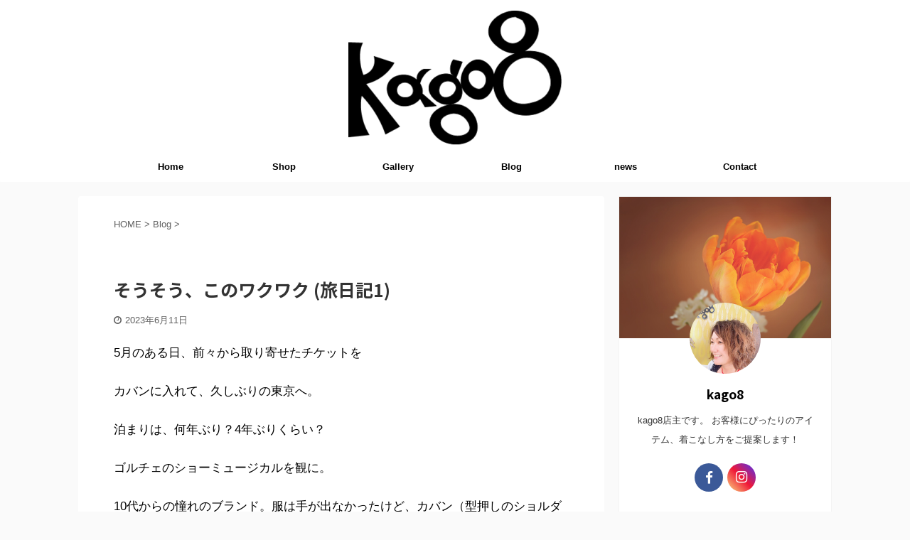

--- FILE ---
content_type: text/html; charset=UTF-8
request_url: https://kago8.com/archives/554
body_size: 11411
content:

<!DOCTYPE html>
<!--[if lt IE 7]>
<html class="ie6" lang="ja"> <![endif]-->
<!--[if IE 7]>
<html class="i7" lang="ja"> <![endif]-->
<!--[if IE 8]>
<html class="ie" lang="ja"> <![endif]-->
<!--[if gt IE 8]><!-->
<html lang="ja" class="s-navi-search-overlay ">
	<!--<![endif]-->
	<head prefix="og: http://ogp.me/ns# fb: http://ogp.me/ns/fb# article: http://ogp.me/ns/article#">
		<meta charset="UTF-8" >
		<meta name="viewport" content="width=device-width,initial-scale=1.0,user-scalable=no,viewport-fit=cover">
		<meta name="format-detection" content="telephone=no" >

		
		<link rel="alternate" type="application/rss+xml" title="kago8 RSS Feed" href="https://kago8.com/feed" />
		<link rel="pingback" href="https://kago8.com/xmlrpc.php" >
		<!--[if lt IE 9]>
		<script src="https://kago8.com/wp-content/themes/affinger5/js/html5shiv.js"></script>
		<![endif]-->
				<meta name='robots' content='max-image-preview:large' />
<title>そうそう、このワクワク (旅日記1) - kago8</title>
<link rel='dns-prefetch' href='//ajax.googleapis.com' />
<script type="text/javascript">
/* <![CDATA[ */
window._wpemojiSettings = {"baseUrl":"https:\/\/s.w.org\/images\/core\/emoji\/15.0.3\/72x72\/","ext":".png","svgUrl":"https:\/\/s.w.org\/images\/core\/emoji\/15.0.3\/svg\/","svgExt":".svg","source":{"concatemoji":"https:\/\/kago8.com\/wp-includes\/js\/wp-emoji-release.min.js?ver=6.5.4"}};
/*! This file is auto-generated */
!function(i,n){var o,s,e;function c(e){try{var t={supportTests:e,timestamp:(new Date).valueOf()};sessionStorage.setItem(o,JSON.stringify(t))}catch(e){}}function p(e,t,n){e.clearRect(0,0,e.canvas.width,e.canvas.height),e.fillText(t,0,0);var t=new Uint32Array(e.getImageData(0,0,e.canvas.width,e.canvas.height).data),r=(e.clearRect(0,0,e.canvas.width,e.canvas.height),e.fillText(n,0,0),new Uint32Array(e.getImageData(0,0,e.canvas.width,e.canvas.height).data));return t.every(function(e,t){return e===r[t]})}function u(e,t,n){switch(t){case"flag":return n(e,"\ud83c\udff3\ufe0f\u200d\u26a7\ufe0f","\ud83c\udff3\ufe0f\u200b\u26a7\ufe0f")?!1:!n(e,"\ud83c\uddfa\ud83c\uddf3","\ud83c\uddfa\u200b\ud83c\uddf3")&&!n(e,"\ud83c\udff4\udb40\udc67\udb40\udc62\udb40\udc65\udb40\udc6e\udb40\udc67\udb40\udc7f","\ud83c\udff4\u200b\udb40\udc67\u200b\udb40\udc62\u200b\udb40\udc65\u200b\udb40\udc6e\u200b\udb40\udc67\u200b\udb40\udc7f");case"emoji":return!n(e,"\ud83d\udc26\u200d\u2b1b","\ud83d\udc26\u200b\u2b1b")}return!1}function f(e,t,n){var r="undefined"!=typeof WorkerGlobalScope&&self instanceof WorkerGlobalScope?new OffscreenCanvas(300,150):i.createElement("canvas"),a=r.getContext("2d",{willReadFrequently:!0}),o=(a.textBaseline="top",a.font="600 32px Arial",{});return e.forEach(function(e){o[e]=t(a,e,n)}),o}function t(e){var t=i.createElement("script");t.src=e,t.defer=!0,i.head.appendChild(t)}"undefined"!=typeof Promise&&(o="wpEmojiSettingsSupports",s=["flag","emoji"],n.supports={everything:!0,everythingExceptFlag:!0},e=new Promise(function(e){i.addEventListener("DOMContentLoaded",e,{once:!0})}),new Promise(function(t){var n=function(){try{var e=JSON.parse(sessionStorage.getItem(o));if("object"==typeof e&&"number"==typeof e.timestamp&&(new Date).valueOf()<e.timestamp+604800&&"object"==typeof e.supportTests)return e.supportTests}catch(e){}return null}();if(!n){if("undefined"!=typeof Worker&&"undefined"!=typeof OffscreenCanvas&&"undefined"!=typeof URL&&URL.createObjectURL&&"undefined"!=typeof Blob)try{var e="postMessage("+f.toString()+"("+[JSON.stringify(s),u.toString(),p.toString()].join(",")+"));",r=new Blob([e],{type:"text/javascript"}),a=new Worker(URL.createObjectURL(r),{name:"wpTestEmojiSupports"});return void(a.onmessage=function(e){c(n=e.data),a.terminate(),t(n)})}catch(e){}c(n=f(s,u,p))}t(n)}).then(function(e){for(var t in e)n.supports[t]=e[t],n.supports.everything=n.supports.everything&&n.supports[t],"flag"!==t&&(n.supports.everythingExceptFlag=n.supports.everythingExceptFlag&&n.supports[t]);n.supports.everythingExceptFlag=n.supports.everythingExceptFlag&&!n.supports.flag,n.DOMReady=!1,n.readyCallback=function(){n.DOMReady=!0}}).then(function(){return e}).then(function(){var e;n.supports.everything||(n.readyCallback(),(e=n.source||{}).concatemoji?t(e.concatemoji):e.wpemoji&&e.twemoji&&(t(e.twemoji),t(e.wpemoji)))}))}((window,document),window._wpemojiSettings);
/* ]]> */
</script>
<link rel='stylesheet' id='sbi_styles-css' href='https://kago8.com/wp-content/plugins/instagram-feed/css/sbi-styles.min.css?ver=6.4.2' type='text/css' media='all' />
<style id='wp-emoji-styles-inline-css' type='text/css'>

	img.wp-smiley, img.emoji {
		display: inline !important;
		border: none !important;
		box-shadow: none !important;
		height: 1em !important;
		width: 1em !important;
		margin: 0 0.07em !important;
		vertical-align: -0.1em !important;
		background: none !important;
		padding: 0 !important;
	}
</style>
<link rel='stylesheet' id='wp-block-library-css' href='https://kago8.com/wp-includes/css/dist/block-library/style.min.css?ver=6.5.4' type='text/css' media='all' />
<style id='classic-theme-styles-inline-css' type='text/css'>
/*! This file is auto-generated */
.wp-block-button__link{color:#fff;background-color:#32373c;border-radius:9999px;box-shadow:none;text-decoration:none;padding:calc(.667em + 2px) calc(1.333em + 2px);font-size:1.125em}.wp-block-file__button{background:#32373c;color:#fff;text-decoration:none}
</style>
<style id='global-styles-inline-css' type='text/css'>
body{--wp--preset--color--black: #000000;--wp--preset--color--cyan-bluish-gray: #abb8c3;--wp--preset--color--white: #ffffff;--wp--preset--color--pale-pink: #f78da7;--wp--preset--color--vivid-red: #cf2e2e;--wp--preset--color--luminous-vivid-orange: #ff6900;--wp--preset--color--luminous-vivid-amber: #fcb900;--wp--preset--color--light-green-cyan: #7bdcb5;--wp--preset--color--vivid-green-cyan: #00d084;--wp--preset--color--pale-cyan-blue: #8ed1fc;--wp--preset--color--vivid-cyan-blue: #0693e3;--wp--preset--color--vivid-purple: #9b51e0;--wp--preset--color--soft-red: #e6514c;--wp--preset--color--light-grayish-red: #fdebee;--wp--preset--color--vivid-yellow: #ffc107;--wp--preset--color--very-pale-yellow: #fffde7;--wp--preset--color--very-light-gray: #fafafa;--wp--preset--color--very-dark-gray: #313131;--wp--preset--color--original-color-a: #43a047;--wp--preset--color--original-color-b: #795548;--wp--preset--color--original-color-c: #ec407a;--wp--preset--color--original-color-d: #9e9d24;--wp--preset--gradient--vivid-cyan-blue-to-vivid-purple: linear-gradient(135deg,rgba(6,147,227,1) 0%,rgb(155,81,224) 100%);--wp--preset--gradient--light-green-cyan-to-vivid-green-cyan: linear-gradient(135deg,rgb(122,220,180) 0%,rgb(0,208,130) 100%);--wp--preset--gradient--luminous-vivid-amber-to-luminous-vivid-orange: linear-gradient(135deg,rgba(252,185,0,1) 0%,rgba(255,105,0,1) 100%);--wp--preset--gradient--luminous-vivid-orange-to-vivid-red: linear-gradient(135deg,rgba(255,105,0,1) 0%,rgb(207,46,46) 100%);--wp--preset--gradient--very-light-gray-to-cyan-bluish-gray: linear-gradient(135deg,rgb(238,238,238) 0%,rgb(169,184,195) 100%);--wp--preset--gradient--cool-to-warm-spectrum: linear-gradient(135deg,rgb(74,234,220) 0%,rgb(151,120,209) 20%,rgb(207,42,186) 40%,rgb(238,44,130) 60%,rgb(251,105,98) 80%,rgb(254,248,76) 100%);--wp--preset--gradient--blush-light-purple: linear-gradient(135deg,rgb(255,206,236) 0%,rgb(152,150,240) 100%);--wp--preset--gradient--blush-bordeaux: linear-gradient(135deg,rgb(254,205,165) 0%,rgb(254,45,45) 50%,rgb(107,0,62) 100%);--wp--preset--gradient--luminous-dusk: linear-gradient(135deg,rgb(255,203,112) 0%,rgb(199,81,192) 50%,rgb(65,88,208) 100%);--wp--preset--gradient--pale-ocean: linear-gradient(135deg,rgb(255,245,203) 0%,rgb(182,227,212) 50%,rgb(51,167,181) 100%);--wp--preset--gradient--electric-grass: linear-gradient(135deg,rgb(202,248,128) 0%,rgb(113,206,126) 100%);--wp--preset--gradient--midnight: linear-gradient(135deg,rgb(2,3,129) 0%,rgb(40,116,252) 100%);--wp--preset--font-size--small: 13px;--wp--preset--font-size--medium: 20px;--wp--preset--font-size--large: 36px;--wp--preset--font-size--x-large: 42px;--wp--preset--spacing--20: 0.44rem;--wp--preset--spacing--30: 0.67rem;--wp--preset--spacing--40: 1rem;--wp--preset--spacing--50: 1.5rem;--wp--preset--spacing--60: 2.25rem;--wp--preset--spacing--70: 3.38rem;--wp--preset--spacing--80: 5.06rem;--wp--preset--shadow--natural: 6px 6px 9px rgba(0, 0, 0, 0.2);--wp--preset--shadow--deep: 12px 12px 50px rgba(0, 0, 0, 0.4);--wp--preset--shadow--sharp: 6px 6px 0px rgba(0, 0, 0, 0.2);--wp--preset--shadow--outlined: 6px 6px 0px -3px rgba(255, 255, 255, 1), 6px 6px rgba(0, 0, 0, 1);--wp--preset--shadow--crisp: 6px 6px 0px rgba(0, 0, 0, 1);}:where(.is-layout-flex){gap: 0.5em;}:where(.is-layout-grid){gap: 0.5em;}body .is-layout-flex{display: flex;}body .is-layout-flex{flex-wrap: wrap;align-items: center;}body .is-layout-flex > *{margin: 0;}body .is-layout-grid{display: grid;}body .is-layout-grid > *{margin: 0;}:where(.wp-block-columns.is-layout-flex){gap: 2em;}:where(.wp-block-columns.is-layout-grid){gap: 2em;}:where(.wp-block-post-template.is-layout-flex){gap: 1.25em;}:where(.wp-block-post-template.is-layout-grid){gap: 1.25em;}.has-black-color{color: var(--wp--preset--color--black) !important;}.has-cyan-bluish-gray-color{color: var(--wp--preset--color--cyan-bluish-gray) !important;}.has-white-color{color: var(--wp--preset--color--white) !important;}.has-pale-pink-color{color: var(--wp--preset--color--pale-pink) !important;}.has-vivid-red-color{color: var(--wp--preset--color--vivid-red) !important;}.has-luminous-vivid-orange-color{color: var(--wp--preset--color--luminous-vivid-orange) !important;}.has-luminous-vivid-amber-color{color: var(--wp--preset--color--luminous-vivid-amber) !important;}.has-light-green-cyan-color{color: var(--wp--preset--color--light-green-cyan) !important;}.has-vivid-green-cyan-color{color: var(--wp--preset--color--vivid-green-cyan) !important;}.has-pale-cyan-blue-color{color: var(--wp--preset--color--pale-cyan-blue) !important;}.has-vivid-cyan-blue-color{color: var(--wp--preset--color--vivid-cyan-blue) !important;}.has-vivid-purple-color{color: var(--wp--preset--color--vivid-purple) !important;}.has-black-background-color{background-color: var(--wp--preset--color--black) !important;}.has-cyan-bluish-gray-background-color{background-color: var(--wp--preset--color--cyan-bluish-gray) !important;}.has-white-background-color{background-color: var(--wp--preset--color--white) !important;}.has-pale-pink-background-color{background-color: var(--wp--preset--color--pale-pink) !important;}.has-vivid-red-background-color{background-color: var(--wp--preset--color--vivid-red) !important;}.has-luminous-vivid-orange-background-color{background-color: var(--wp--preset--color--luminous-vivid-orange) !important;}.has-luminous-vivid-amber-background-color{background-color: var(--wp--preset--color--luminous-vivid-amber) !important;}.has-light-green-cyan-background-color{background-color: var(--wp--preset--color--light-green-cyan) !important;}.has-vivid-green-cyan-background-color{background-color: var(--wp--preset--color--vivid-green-cyan) !important;}.has-pale-cyan-blue-background-color{background-color: var(--wp--preset--color--pale-cyan-blue) !important;}.has-vivid-cyan-blue-background-color{background-color: var(--wp--preset--color--vivid-cyan-blue) !important;}.has-vivid-purple-background-color{background-color: var(--wp--preset--color--vivid-purple) !important;}.has-black-border-color{border-color: var(--wp--preset--color--black) !important;}.has-cyan-bluish-gray-border-color{border-color: var(--wp--preset--color--cyan-bluish-gray) !important;}.has-white-border-color{border-color: var(--wp--preset--color--white) !important;}.has-pale-pink-border-color{border-color: var(--wp--preset--color--pale-pink) !important;}.has-vivid-red-border-color{border-color: var(--wp--preset--color--vivid-red) !important;}.has-luminous-vivid-orange-border-color{border-color: var(--wp--preset--color--luminous-vivid-orange) !important;}.has-luminous-vivid-amber-border-color{border-color: var(--wp--preset--color--luminous-vivid-amber) !important;}.has-light-green-cyan-border-color{border-color: var(--wp--preset--color--light-green-cyan) !important;}.has-vivid-green-cyan-border-color{border-color: var(--wp--preset--color--vivid-green-cyan) !important;}.has-pale-cyan-blue-border-color{border-color: var(--wp--preset--color--pale-cyan-blue) !important;}.has-vivid-cyan-blue-border-color{border-color: var(--wp--preset--color--vivid-cyan-blue) !important;}.has-vivid-purple-border-color{border-color: var(--wp--preset--color--vivid-purple) !important;}.has-vivid-cyan-blue-to-vivid-purple-gradient-background{background: var(--wp--preset--gradient--vivid-cyan-blue-to-vivid-purple) !important;}.has-light-green-cyan-to-vivid-green-cyan-gradient-background{background: var(--wp--preset--gradient--light-green-cyan-to-vivid-green-cyan) !important;}.has-luminous-vivid-amber-to-luminous-vivid-orange-gradient-background{background: var(--wp--preset--gradient--luminous-vivid-amber-to-luminous-vivid-orange) !important;}.has-luminous-vivid-orange-to-vivid-red-gradient-background{background: var(--wp--preset--gradient--luminous-vivid-orange-to-vivid-red) !important;}.has-very-light-gray-to-cyan-bluish-gray-gradient-background{background: var(--wp--preset--gradient--very-light-gray-to-cyan-bluish-gray) !important;}.has-cool-to-warm-spectrum-gradient-background{background: var(--wp--preset--gradient--cool-to-warm-spectrum) !important;}.has-blush-light-purple-gradient-background{background: var(--wp--preset--gradient--blush-light-purple) !important;}.has-blush-bordeaux-gradient-background{background: var(--wp--preset--gradient--blush-bordeaux) !important;}.has-luminous-dusk-gradient-background{background: var(--wp--preset--gradient--luminous-dusk) !important;}.has-pale-ocean-gradient-background{background: var(--wp--preset--gradient--pale-ocean) !important;}.has-electric-grass-gradient-background{background: var(--wp--preset--gradient--electric-grass) !important;}.has-midnight-gradient-background{background: var(--wp--preset--gradient--midnight) !important;}.has-small-font-size{font-size: var(--wp--preset--font-size--small) !important;}.has-medium-font-size{font-size: var(--wp--preset--font-size--medium) !important;}.has-large-font-size{font-size: var(--wp--preset--font-size--large) !important;}.has-x-large-font-size{font-size: var(--wp--preset--font-size--x-large) !important;}
.wp-block-navigation a:where(:not(.wp-element-button)){color: inherit;}
:where(.wp-block-post-template.is-layout-flex){gap: 1.25em;}:where(.wp-block-post-template.is-layout-grid){gap: 1.25em;}
:where(.wp-block-columns.is-layout-flex){gap: 2em;}:where(.wp-block-columns.is-layout-grid){gap: 2em;}
.wp-block-pullquote{font-size: 1.5em;line-height: 1.6;}
</style>
<link rel='stylesheet' id='contact-form-7-css' href='https://kago8.com/wp-content/plugins/contact-form-7/includes/css/styles.css?ver=5.9.6' type='text/css' media='all' />
<link rel='stylesheet' id='callout-style-css' href='https://kago8.com/wp-content/plugins/instagram-feed/admin/assets/css/callout.css' type='text/css' media='all' />
<link rel='stylesheet' id='normalize-css' href='https://kago8.com/wp-content/themes/affinger5/css/normalize.css?ver=1.5.9' type='text/css' media='all' />
<link rel='stylesheet' id='font-awesome-css' href='https://kago8.com/wp-content/themes/affinger5/css/fontawesome/css/font-awesome.min.css?ver=4.7.0' type='text/css' media='all' />
<link rel='stylesheet' id='font-awesome-animation-css' href='https://kago8.com/wp-content/themes/affinger5/css/fontawesome/css/font-awesome-animation.min.css?ver=6.5.4' type='text/css' media='all' />
<link rel='stylesheet' id='st_svg-css' href='https://kago8.com/wp-content/themes/affinger5/st_svg/style.css?ver=6.5.4' type='text/css' media='all' />
<link rel='stylesheet' id='slick-css' href='https://kago8.com/wp-content/themes/affinger5/vendor/slick/slick.css?ver=1.8.0' type='text/css' media='all' />
<link rel='stylesheet' id='slick-theme-css' href='https://kago8.com/wp-content/themes/affinger5/vendor/slick/slick-theme.css?ver=1.8.0' type='text/css' media='all' />
<link rel='stylesheet' id='fonts-googleapis-notosansjp-css' href='//fonts.googleapis.com/css?family=Noto+Sans+JP%3A400%2C700&#038;display=swap&#038;subset=japanese&#038;ver=6.5.4' type='text/css' media='all' />
<link rel='stylesheet' id='style-css' href='https://kago8.com/wp-content/themes/affinger5/style.css?ver=6.5.4' type='text/css' media='all' />
<link rel='stylesheet' id='child-style-css' href='https://kago8.com/wp-content/themes/affinger5-child/style.css?ver=6.5.4' type='text/css' media='all' />
<link rel='stylesheet' id='single-css' href='https://kago8.com/wp-content/themes/affinger5/st-rankcss.php' type='text/css' media='all' />
<link rel='stylesheet' id='st-themecss-css' href='https://kago8.com/wp-content/themes/affinger5/st-themecss-loader.php?ver=6.5.4' type='text/css' media='all' />
<script type="text/javascript" src="//ajax.googleapis.com/ajax/libs/jquery/1.11.3/jquery.min.js?ver=1.11.3" id="jquery-js"></script>
<link rel="https://api.w.org/" href="https://kago8.com/wp-json/" /><link rel="alternate" type="application/json" href="https://kago8.com/wp-json/wp/v2/posts/554" /><link rel='shortlink' href='https://kago8.com/?p=554' />
<link rel="alternate" type="application/json+oembed" href="https://kago8.com/wp-json/oembed/1.0/embed?url=https%3A%2F%2Fkago8.com%2Farchives%2F554" />
<link rel="alternate" type="text/xml+oembed" href="https://kago8.com/wp-json/oembed/1.0/embed?url=https%3A%2F%2Fkago8.com%2Farchives%2F554&#038;format=xml" />
<meta name="robots" content="index, follow" />
<meta name="thumbnail" content="https://kago8.com/wp-content/uploads/2022/11/img_1092-scaled.jpg">
<link rel="canonical" href="https://kago8.com/archives/554" />
<link rel="icon" href="https://kago8.com/wp-content/uploads/2020/09/cropped-アセット-5改定-32x32.png" sizes="32x32" />
<link rel="icon" href="https://kago8.com/wp-content/uploads/2020/09/cropped-アセット-5改定-192x192.png" sizes="192x192" />
<link rel="apple-touch-icon" href="https://kago8.com/wp-content/uploads/2020/09/cropped-アセット-5改定-180x180.png" />
<meta name="msapplication-TileImage" content="https://kago8.com/wp-content/uploads/2020/09/cropped-アセット-5改定-270x270.png" />
						


<script>
	jQuery(function(){
		jQuery('.st-btn-open').click(function(){
			jQuery(this).next('.st-slidebox').stop(true, true).slideToggle();
			jQuery(this).addClass('st-btn-open-click');
		});
	});
</script>

	<script>
		jQuery(function(){
		jQuery('.post h2 , .h2modoki').wrapInner('<span class="st-dash-design"></span>');
		}) 
	</script>

<script>
	jQuery(function(){
		jQuery("#toc_container:not(:has(ul ul))").addClass("only-toc");
		jQuery(".st-ac-box ul:has(.cat-item)").each(function(){
			jQuery(this).addClass("st-ac-cat");
		});
	});
</script>

<script>
	jQuery(function(){
						jQuery('.st-star').parent('.rankh4').css('padding-bottom','5px'); // スターがある場合のランキング見出し調整
	});
</script>


			</head>
	<body class="post-template-default single single-post postid-554 single-format-standard not-front-page" >
				<div id="st-ami">
				<div id="wrapper" class="">
				<div id="wrapper-in">
					<header id="st-headwide">
						<div id="headbox-bg">
							<div id="headbox">

								<nav id="s-navi" class="pcnone" data-st-nav data-st-nav-type="normal">
		<dl class="acordion is-active" data-st-nav-primary>
			<dt class="trigger">
				<p class="acordion_button"><span class="op op-menu"><i class="fa st-svg-menu"></i></span></p>

				
				
							<!-- 追加メニュー -->
							
							<!-- 追加メニュー2 -->
							
							</dt>

			<dd class="acordion_tree">
				<div class="acordion_tree_content">

					

												<div class="menu-top-container"><ul id="menu-top" class="menu"><li id="menu-item-28" class="menu-item menu-item-type-post_type menu-item-object-page menu-item-home menu-item-28"><a href="https://kago8.com/"><span class="menu-item-label">Home</span></a></li>
<li id="menu-item-30" class="menu-item menu-item-type-custom menu-item-object-custom menu-item-30"><a href="https://kago83.thebase.in/"><span class="menu-item-label">Shop</span></a></li>
<li id="menu-item-305" class="menu-item menu-item-type-post_type menu-item-object-page menu-item-305"><a href="https://kago8.com/gallery"><span class="menu-item-label">Gallery</span></a></li>
<li id="menu-item-53" class="menu-item menu-item-type-post_type menu-item-object-page menu-item-53"><a href="https://kago8.com/blog"><span class="menu-item-label">Blog</span></a></li>
<li id="menu-item-162" class="menu-item menu-item-type-taxonomy menu-item-object-category menu-item-162"><a href="https://kago8.com/blog/news"><span class="menu-item-label">news</span></a></li>
<li id="menu-item-27" class="menu-item menu-item-type-post_type menu-item-object-page menu-item-27"><a href="https://kago8.com/contact"><span class="menu-item-label">Contact</span></a></li>
</ul></div>						<div class="clear"></div>

					
				</div>
			</dd>

					</dl>

					</nav>

								<div id="header-l">
									
									<div id="st-text-logo">
												<!-- ロゴ又はブログ名 -->
        							<p class="sitename sitename-only"><a href="https://kago8.com/">
                                            <img class="sitename-only-img" alt="kago8" src="https://kago8.com/wp-content/uploads/2020/08/アセット-3-e1598477297677.png" >
                                    </a></p>
                        
    									</div>
								</div><!-- /#header-l -->

								<div id="header-r" class="smanone">
									
								</div><!-- /#header-r -->
							</div><!-- /#headbox-bg -->
						</div><!-- /#headbox clearfix -->

						
						
						
						
											
<div id="gazou-wide">
			<div id="st-menubox">
			<div id="st-menuwide">
				<nav class="smanone clearfix"><ul id="menu-top-1" class="menu"><li class="menu-item menu-item-type-post_type menu-item-object-page menu-item-home menu-item-28"><a href="https://kago8.com/">Home</a></li>
<li class="menu-item menu-item-type-custom menu-item-object-custom menu-item-30"><a href="https://kago83.thebase.in/">Shop</a></li>
<li class="menu-item menu-item-type-post_type menu-item-object-page menu-item-305"><a href="https://kago8.com/gallery">Gallery</a></li>
<li class="menu-item menu-item-type-post_type menu-item-object-page menu-item-53"><a href="https://kago8.com/blog">Blog</a></li>
<li class="menu-item menu-item-type-taxonomy menu-item-object-category menu-item-162"><a href="https://kago8.com/blog/news">news</a></li>
<li class="menu-item menu-item-type-post_type menu-item-object-page menu-item-27"><a href="https://kago8.com/contact">Contact</a></li>
</ul></nav>			</div>
		</div>
				</div>
					
					
					</header>

					

					<div id="content-w">

					
					
					
	
			<div id="st-header-post-under-box" class="st-header-post-no-data "
		     style="">
			<div class="st-dark-cover">
							</div>
		</div>
	

<div id="content" class="clearfix">
	<div id="contentInner">
		<main>
			<article>
									<div id="post-554" class="st-post post-554 post type-post status-publish format-standard has-post-thumbnail hentry category-blog">
				
					
																
					
					<!--ぱんくず -->
											<div
							id="breadcrumb">
							<ol itemscope itemtype="http://schema.org/BreadcrumbList">
								<li itemprop="itemListElement" itemscope itemtype="http://schema.org/ListItem">
									<a href="https://kago8.com" itemprop="item">
										<span itemprop="name">HOME</span>
									</a>
									&gt;
									<meta itemprop="position" content="1"/>
								</li>

								
																	<li itemprop="itemListElement" itemscope itemtype="http://schema.org/ListItem">
										<a href="https://kago8.com/blog/blog" itemprop="item">
											<span
												itemprop="name">Blog</span>
										</a>
										&gt;
										<meta itemprop="position" content="2"/>
									</li>
																								</ol>

													</div>
										<!--/ ぱんくず -->

					<!--ループ開始 -->
										
																									<p class="st-catgroup">
								<a href="https://kago8.com/blog/blog" title="View all posts in Blog" rel="category tag"><span class="catname st-catid3">Blog</span></a>							</p>
						
						<h1 class="entry-title">そうそう、このワクワク (旅日記1)</h1>

						
	<div class="blogbox ">
		<p><span class="kdate">
							<i class="fa fa-clock-o"></i><time class="updated" datetime="2023-06-11T21:27:56+0900">2023年6月11日</time>
					</span></p>
	</div>
					
					
					<div class="mainbox">
						<div id="nocopy" ><!-- コピー禁止エリアここから -->
							
							
							
							<div class="entry-content">
								
<p></p>



<p>5月のある日、前々から取り寄せたチケットを</p>



<p>カバンに入れて、久しぶりの東京へ。</p>



<p>泊まりは、何年ぶり？4年ぶりくらい？</p>



<p>ゴルチェのショーミュージカルを観に。</p>



<p>10代からの憧れのブランド。服は手が出なかったけど、カバン（型押しのショルダー大好きだった）   財布は、（シルバーのプレートが付いてた）      そして、兄に届くショップからの（ポストカード）もらってた。部屋に飾ったものでした。……そんな憧れのゴルチェのこれまでの人生と作品を歌とダンスで観せてくれるミュージカル仕立てでのショー!!</p>



<figure class="wp-block-image size-large"><img fetchpriority="high" decoding="async" width="768" height="1024" src="https://kago8.com/wp-content/uploads/2023/06/img_4253-768x1024.jpg" alt="" class="wp-image-556" srcset="https://kago8.com/wp-content/uploads/2023/06/img_4253-768x1024.jpg 768w, https://kago8.com/wp-content/uploads/2023/06/img_4253-225x300.jpg 225w, https://kago8.com/wp-content/uploads/2023/06/img_4253-1152x1536.jpg 1152w, https://kago8.com/wp-content/uploads/2023/06/img_4253-1536x2048.jpg 1536w, https://kago8.com/wp-content/uploads/2023/06/img_4253-scaled.jpg 1920w" sizes="(max-width: 768px) 100vw, 768px" /></figure>



<p>集まるお客さんもオシャレだった。  ボーダーにライダースのおじいちゃん。赤い個性的なコスチュームのおばさん。ファッション関連の学校の子？てな感じの若い方。</p>



<p>みんな、楽しんでるんだなぁ、ファッションを。</p>



<p>ステキ。わぁー!!気分 あがるうー！</p>



<figure class="wp-block-image size-large"><img decoding="async" width="576" height="1024" src="https://kago8.com/wp-content/uploads/2023/06/img_4259-576x1024.jpg" alt="" class="wp-image-557" srcset="https://kago8.com/wp-content/uploads/2023/06/img_4259-576x1024.jpg 576w, https://kago8.com/wp-content/uploads/2023/06/img_4259-169x300.jpg 169w, https://kago8.com/wp-content/uploads/2023/06/img_4259-768x1365.jpg 768w, https://kago8.com/wp-content/uploads/2023/06/img_4259-864x1536.jpg 864w, https://kago8.com/wp-content/uploads/2023/06/img_4259-1152x2048.jpg 1152w, https://kago8.com/wp-content/uploads/2023/06/img_4259-scaled.jpg 1440w" sizes="(max-width: 576px) 100vw, 576px" /></figure>



<p>歌もダンスも良かったよ。感激しちゃう。嬉しいことや、挫折や、辛いこと。</p>



<p>London。パンクファッション。</p>



<p>アタシも、大好きでした。</p>



<p>マドンナや、デビットボウイにプリンス。</p>



<p>彼らの衣装。そして、音楽。</p>



<p></p>



<p>もう、うるうるしちゃう。</p>



<p>夢中でした。観てる間、ずっとワクワクして。</p>



<p>そうそう、なりたい自分、したい事、大好きな事に全力で走ってた頃を思いだしてたのでした。</p>



<p>  ワクワクは、最高だ。疲れない。むしろすごくスッキリと晴れやかな気分になりましたよ。</p>



<p>  いろいろな経験をしてきて、本音以外の事をしたり、選んだりする事もあったし、その都度それが正解だとか、オトナだとか思い込ませてたところもあったけど。それが得だとか。</p>



<p>「好き」って事をする時に自分に注がれるパワーは、とてつもなく大きく、活きがいい!!笑</p>



<p>コレからはワクワクする方を選ぶ、そうするね。</p>



<figure class="wp-block-image size-large"><img decoding="async" width="1024" height="1024" src="https://kago8.com/wp-content/uploads/2023/06/img_4261-1024x1024.jpg" alt="" class="wp-image-559" srcset="https://kago8.com/wp-content/uploads/2023/06/img_4261-1024x1024.jpg 1024w, https://kago8.com/wp-content/uploads/2023/06/img_4261-300x300.jpg 300w, https://kago8.com/wp-content/uploads/2023/06/img_4261-150x150.jpg 150w, https://kago8.com/wp-content/uploads/2023/06/img_4261-768x768.jpg 768w, https://kago8.com/wp-content/uploads/2023/06/img_4261-1536x1536.jpg 1536w, https://kago8.com/wp-content/uploads/2023/06/img_4261-2048x2048.jpg 2048w, https://kago8.com/wp-content/uploads/2023/06/img_4261-100x100.jpg 100w" sizes="(max-width: 1024px) 100vw, 1024px" /></figure>



<p>という訳で、この日の〆に。</p>



<p>プライス、体重、翌日の胃の調子など気にせず、ワクワクしちゃう「いちごパフェ」いただきました。若返ったわ、アタマん中は。笑笑</p>
							</div>
						</div><!-- コピー禁止エリアここまで -->

												
					<div class="adbox">
				
							        
	
									<div style="padding-top:10px;">
						
		        
	
					</div>
							</div>
			

						
					</div><!-- .mainboxここまで -->

																
					
					
	
	<div class="sns ">
	<ul class="clearfix">
					<!--ツイートボタン-->
			<li class="twitter"> 
			<a rel="nofollow" onclick="window.open('//twitter.com/intent/tweet?url=https%3A%2F%2Fkago8.com%2Farchives%2F554&text=%E3%81%9D%E3%81%86%E3%81%9D%E3%81%86%E3%80%81%E3%81%93%E3%81%AE%E3%83%AF%E3%82%AF%E3%83%AF%E3%82%AF%20%28%E6%97%85%E6%97%A5%E8%A8%981%29&tw_p=tweetbutton', '', 'width=500,height=450'); return false;"><i class="fa fa-twitter"></i><span class="snstext " >Twitter</span></a>
			</li>
		
					<!--シェアボタン-->      
			<li class="facebook">
			<a href="//www.facebook.com/sharer.php?src=bm&u=https%3A%2F%2Fkago8.com%2Farchives%2F554&t=%E3%81%9D%E3%81%86%E3%81%9D%E3%81%86%E3%80%81%E3%81%93%E3%81%AE%E3%83%AF%E3%82%AF%E3%83%AF%E3%82%AF%20%28%E6%97%85%E6%97%A5%E8%A8%981%29" target="_blank" rel="nofollow noopener"><i class="fa fa-facebook"></i><span class="snstext " >Share</span>
			</a>
			</li>
		
					<!--ポケットボタン-->      
			<li class="pocket">
			<a rel="nofollow" onclick="window.open('//getpocket.com/edit?url=https%3A%2F%2Fkago8.com%2Farchives%2F554&title=%E3%81%9D%E3%81%86%E3%81%9D%E3%81%86%E3%80%81%E3%81%93%E3%81%AE%E3%83%AF%E3%82%AF%E3%83%AF%E3%82%AF%20%28%E6%97%85%E6%97%A5%E8%A8%981%29', '', 'width=500,height=350'); return false;"><i class="fa fa-get-pocket"></i><span class="snstext " >Pocket</span></a></li>
		
					<!--はてブボタン-->
			<li class="hatebu">       
				<a href="//b.hatena.ne.jp/entry/https://kago8.com/archives/554" class="hatena-bookmark-button" data-hatena-bookmark-layout="simple" title="そうそう、このワクワク (旅日記1)" rel="nofollow"><i class="fa st-svg-hateb"></i><span class="snstext " >Hatena</span>
				</a><script type="text/javascript" src="//b.st-hatena.com/js/bookmark_button.js" charset="utf-8" async="async"></script>

			</li>
		
		
					<!--LINEボタン-->   
			<li class="line">
			<a href="//line.me/R/msg/text/?%E3%81%9D%E3%81%86%E3%81%9D%E3%81%86%E3%80%81%E3%81%93%E3%81%AE%E3%83%AF%E3%82%AF%E3%83%AF%E3%82%AF%20%28%E6%97%85%E6%97%A5%E8%A8%981%29%0Ahttps%3A%2F%2Fkago8.com%2Farchives%2F554" target="_blank" rel="nofollow noopener"><i class="fa fa-comment" aria-hidden="true"></i><span class="snstext" >LINE</span></a>
			</li> 
		
		
					<!--URLコピーボタン-->
			<li class="share-copy">
			<a href="#" rel="nofollow" data-st-copy-text="そうそう、このワクワク (旅日記1) / https://kago8.com/archives/554"><i class="fa fa-clipboard"></i><span class="snstext" >コピーする</span></a>
			</li>
		
	</ul>

	</div> 

											
											<p class="tagst">
							<i class="fa fa-folder-open-o" aria-hidden="true"></i>-<a href="https://kago8.com/blog/blog" rel="category tag">Blog</a><br/>
													</p>
					
					<aside>
						<p class="author" style="display:none;"><a href="https://kago8.com/archives/author/kago8" title="kago8" class="vcard author"><span class="fn">author</span></a></p>
																		<!--ループ終了-->

						
						<!--関連記事-->
						
	
	<h4 class="point"><span class="point-in">関連記事</span></h4>

	
<div class="kanren" data-st-load-more-content
     data-st-load-more-id="6ddacf02-bece-4051-8061-78031fdba86b">
						
			<dl class="clearfix">
				<dt><a href="https://kago8.com/archives/306">
						
															<img width="150" height="150" src="https://kago8.com/wp-content/uploads/2020/11/IMG_9208-150x150.jpg" class="attachment-st_thumb150 size-st_thumb150 wp-post-image" alt="" decoding="async" srcset="https://kago8.com/wp-content/uploads/2020/11/IMG_9208-150x150.jpg 150w, https://kago8.com/wp-content/uploads/2020/11/IMG_9208-100x100.jpg 100w" sizes="(max-width: 150px) 100vw, 150px" />							
											</a></dt>
				<dd>
					
	
	<p class="st-catgroup itiran-category">
		<a href="https://kago8.com/blog/blog" title="View all posts in Blog" rel="category tag"><span class="catname st-catid3">Blog</span></a>	</p>

					<h5 class="kanren-t">
						<a href="https://kago8.com/archives/306">【トータルコーディネート】キャミワンピの着こなし</a>
					</h5>

														</dd>
			</dl>
					
			<dl class="clearfix">
				<dt><a href="https://kago8.com/archives/529">
						
															<img width="150" height="150" src="https://kago8.com/wp-content/uploads/2022/11/img_1092-150x150.jpg" class="attachment-st_thumb150 size-st_thumb150 wp-post-image" alt="" decoding="async" srcset="https://kago8.com/wp-content/uploads/2022/11/img_1092-150x150.jpg 150w, https://kago8.com/wp-content/uploads/2022/11/img_1092-100x100.jpg 100w" sizes="(max-width: 150px) 100vw, 150px" />							
											</a></dt>
				<dd>
					
	
	<p class="st-catgroup itiran-category">
		<a href="https://kago8.com/blog/blog" title="View all posts in Blog" rel="category tag"><span class="catname st-catid3">Blog</span></a>	</p>

					<h5 class="kanren-t">
						<a href="https://kago8.com/archives/529">2月になってしまってました。</a>
					</h5>

														</dd>
			</dl>
					
			<dl class="clearfix">
				<dt><a href="https://kago8.com/archives/289">
						
															<img width="150" height="150" src="https://kago8.com/wp-content/uploads/2020/11/IMG_9176-150x150.jpg" class="attachment-st_thumb150 size-st_thumb150 wp-post-image" alt="" decoding="async" srcset="https://kago8.com/wp-content/uploads/2020/11/IMG_9176-150x150.jpg 150w, https://kago8.com/wp-content/uploads/2020/11/IMG_9176-100x100.jpg 100w" sizes="(max-width: 150px) 100vw, 150px" />							
											</a></dt>
				<dd>
					
	
	<p class="st-catgroup itiran-category">
		<a href="https://kago8.com/blog/blog" title="View all posts in Blog" rel="category tag"><span class="catname st-catid3">Blog</span></a>	</p>

					<h5 class="kanren-t">
						<a href="https://kago8.com/archives/289">【トータルコーディネート】冬のボヘミアン</a>
					</h5>

														</dd>
			</dl>
					
			<dl class="clearfix">
				<dt><a href="https://kago8.com/archives/577">
						
															<img width="150" height="150" src="https://kago8.com/wp-content/uploads/2022/11/img_1092-150x150.jpg" class="attachment-st_thumb150 size-st_thumb150 wp-post-image" alt="" decoding="async" srcset="https://kago8.com/wp-content/uploads/2022/11/img_1092-150x150.jpg 150w, https://kago8.com/wp-content/uploads/2022/11/img_1092-100x100.jpg 100w" sizes="(max-width: 150px) 100vw, 150px" />							
											</a></dt>
				<dd>
					
	
	<p class="st-catgroup itiran-category">
		<a href="https://kago8.com/blog/blog" title="View all posts in Blog" rel="category tag"><span class="catname st-catid3">Blog</span></a>	</p>

					<h5 class="kanren-t">
						<a href="https://kago8.com/archives/577">春がやってくる。</a>
					</h5>

														</dd>
			</dl>
					
			<dl class="clearfix">
				<dt><a href="https://kago8.com/archives/454">
						
															<img width="150" height="150" src="https://kago8.com/wp-content/uploads/2022/02/12dd4215-95e9-4e6f-b1b3-1121195aa083-150x150.jpg" class="attachment-st_thumb150 size-st_thumb150 wp-post-image" alt="" decoding="async" srcset="https://kago8.com/wp-content/uploads/2022/02/12dd4215-95e9-4e6f-b1b3-1121195aa083-150x150.jpg 150w, https://kago8.com/wp-content/uploads/2022/02/12dd4215-95e9-4e6f-b1b3-1121195aa083-100x100.jpg 100w" sizes="(max-width: 150px) 100vw, 150px" />							
											</a></dt>
				<dd>
					
	
	<p class="st-catgroup itiran-category">
		<a href="https://kago8.com/blog/blog" title="View all posts in Blog" rel="category tag"><span class="catname st-catid3">Blog</span></a>	</p>

					<h5 class="kanren-t">
						<a href="https://kago8.com/archives/454">ご機嫌いかが？</a>
					</h5>

														</dd>
			</dl>
					</div>


						<!--ページナビ-->
						<div class="p-navi clearfix">
							<dl>
																									<dt>PREV</dt>
									<dd>
										<a href="https://kago8.com/archives/551">月の夜に。</a>
									</dd>
								
																									<dt>NEXT</dt>
									<dd>
										<a href="https://kago8.com/archives/565">安心して下さい、着てます。vol.1</a>
									</dd>
															</dl>
						</div>
					</aside>

				</div>
				<!--/post-->
			</article>
		</main>
	</div>
	<!-- /#contentInner -->
	<div id="side">
	<aside>

		
							
					<div id="mybox">
				<div id="authorst_widget-2" class="ad widget_authorst_widget"><div class="st-author-box st-author-master">

<div class="st-author-profile">
			<div class="st-author-profile-header-card"><img src="https://kago8.com/wp-content/uploads/2020/08/tulip-1290351_1920.jpg"></div>
		<div class="st-author-profile-avatar">
					<img src="https://kago8.com/wp-content/uploads/2020/08/S__29466638.jpg">
			</div>

	<div class="post st-author-profile-content">
		<p class="st-author-nickname">kago8</p>
		<p class="st-author-description">kago8店主です。

お客様にぴったりのアイテム、着こなし方をご提案します！</p>
		<div class="sns">
			<ul class="profile-sns clearfix">

				
									<li class="facebook"><a rel="nofollow" href="https://www.facebook.com/Kago83" target="_blank"><i class="fa fa-facebook" aria-hidden="true"></i></a></li>
				
									<li class="instagram"><a rel="nofollow" href="https://www.instagram.com/kago8_2007" target="_blank"><i class="fa fa-instagram" aria-hidden="true"></i></a></li>
				
				
				
				
				
				
			</ul>
		</div>
			</div>
</div>
</div></div>			</div>
		
		<div id="scrollad">
						<!--ここにgoogleアドセンスコードを貼ると規約違反になるので注意して下さい-->
			
		</div>
	</aside>
</div>
<!-- /#side -->
</div>
<!--/#content -->
</div><!-- /contentw -->
<footer>
	<div id="footer">
		<div id="footer-in">
			
							<div id="st-footer-logo-wrapper">
					<!-- フッターのメインコンテンツ -->


	<div id="st-text-logo">

		<h3 class="footerlogo">
		<!-- ロゴ又はブログ名 -->
					<a href="https://kago8.com/">
														kago8												</a>
				</h3>
							<div class="st-footer-tel">
				
			</div>
			
				</div>
					</div>
	</div>
</footer>
</div>
<!-- /#wrapperin -->
</div>
<!-- /#wrapper -->
</div><!-- /#st-ami -->
<!-- Instagram Feed JS -->
<script type="text/javascript">
var sbiajaxurl = "https://kago8.com/wp-admin/admin-ajax.php";
</script>
<p class="copyr" data-copyr><small>&copy; 2026 kago8 </small></p><script type="text/javascript" src="https://kago8.com/wp-includes/js/comment-reply.min.js?ver=6.5.4" id="comment-reply-js" async="async" data-wp-strategy="async"></script>
<script type="text/javascript" src="https://kago8.com/wp-content/plugins/contact-form-7/includes/swv/js/index.js?ver=5.9.6" id="swv-js"></script>
<script type="text/javascript" id="contact-form-7-js-extra">
/* <![CDATA[ */
var wpcf7 = {"api":{"root":"https:\/\/kago8.com\/wp-json\/","namespace":"contact-form-7\/v1"}};
/* ]]> */
</script>
<script type="text/javascript" src="https://kago8.com/wp-content/plugins/contact-form-7/includes/js/index.js?ver=5.9.6" id="contact-form-7-js"></script>
<script type="text/javascript" src="https://kago8.com/wp-content/themes/affinger5/vendor/slick/slick.js?ver=1.5.9" id="slick-js"></script>
<script type="text/javascript" id="base-js-extra">
/* <![CDATA[ */
var ST = {"ajax_url":"https:\/\/kago8.com\/wp-admin\/admin-ajax.php","expand_accordion_menu":"","sidemenu_accordion":"","is_mobile":""};
/* ]]> */
</script>
<script type="text/javascript" src="https://kago8.com/wp-content/themes/affinger5/js/base.js?ver=6.5.4" id="base-js"></script>
<script type="text/javascript" src="https://kago8.com/wp-content/themes/affinger5/js/scroll.js?ver=6.5.4" id="scroll-js"></script>
<script type="text/javascript" src="https://kago8.com/wp-content/themes/affinger5/js/st-copy-text.js?ver=6.5.4" id="st-copy-text-js"></script>
	<script>
		(function (window, document, $, undefined) {
			'use strict';

			$(function () {
				var s = $('[data-copyr]'), t = $('#footer-in');
				
				s.length && t.length && t.append(s);
			});
		}(window, window.document, jQuery));
	</script>					<div id="page-top"><a href="#wrapper" class="fa fa-angle-up"></a></div>
		</body></html>
